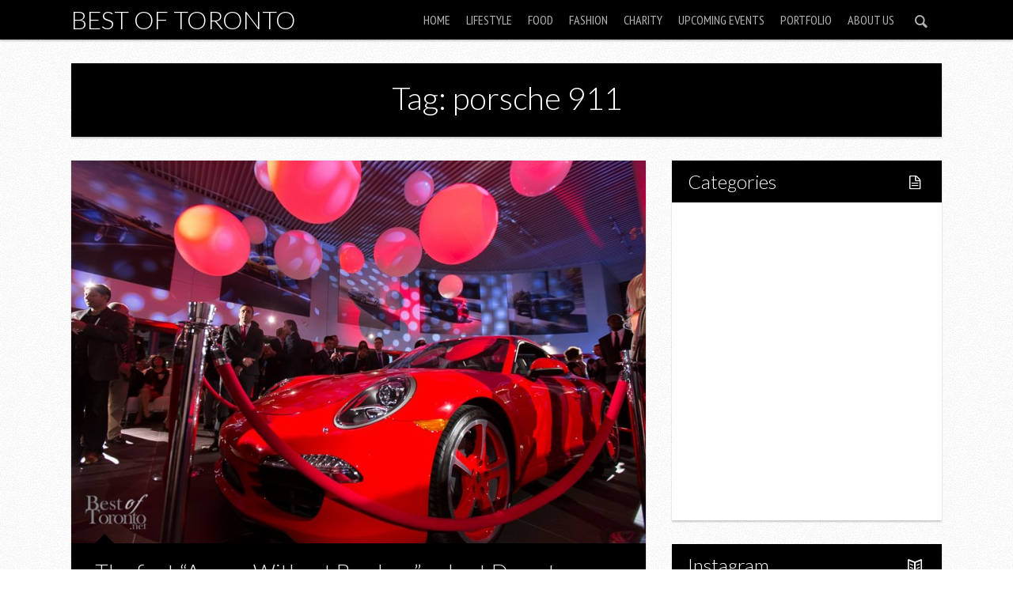

--- FILE ---
content_type: text/html; charset=UTF-8
request_url: https://www.bestoftoronto.net/tag/porsche-911/
body_size: 9943
content:

<!DOCTYPE html>

<!--[if lt IE 7]> <html class="no-js lt-ie9 lt-ie8 lt-ie7" lang="en"> <![endif]-->
<!--[if IE 7]>    <html class="no-js lt-ie9 lt-ie8" lang="en"> <![endif]-->
<!--[if IE 8]>    <html class="no-js lt-ie9" lang="en"> <![endif]-->
<!--[if IE 9]>    <html class="no-js ie9" lang="en"> <![endif]-->
<!--[if gt IE 8]><!--> <html class="no-js" lang="en-US"> <!--<![endif]-->

<!-- BEGIN head -->
<head>
  
  <!-- Meta Tags -->
  <meta http-equiv="Content-Type" content="text/html; charset=UTF-8" />
  <meta name="viewport" content="width=device-width, initial-scale=1.0">
  
  <!-- Title -->
  <title>porsche 911 Archives - Best of TorontoBest of Toronto</title>
	
<!-- Favicons -->
	<link rel="shortcut icon" href="https://www.bestoftoronto.net/wp-content/uploads/2013/11/BestofTorontonet-logo-40x40.jpg" type="image/x-icon" />




<!-- Include Fonts -->
<link href='https://fonts.googleapis.com/css?family=Lato:300,400,700,300italic,400italic,700italic' rel='stylesheet' type='text/css'>
<link href='https://fonts.googleapis.com/css?family=PT+Sans+Narrow' rel='stylesheet' type='text/css'>

<meta name='robots' content='index, follow, max-image-preview:large, max-snippet:-1, max-video-preview:-1' />
	<style>img:is([sizes="auto" i], [sizes^="auto," i]) { contain-intrinsic-size: 3000px 1500px }</style>
	
	<!-- This site is optimized with the Yoast SEO plugin v21.5 - https://yoast.com/wordpress/plugins/seo/ -->
	<link rel="canonical" href="https://www.bestoftoronto.net/tag/porsche-911/" />
	<meta property="og:locale" content="en_US" />
	<meta property="og:type" content="article" />
	<meta property="og:title" content="porsche 911 Archives - Best of Toronto" />
	<meta property="og:url" content="https://www.bestoftoronto.net/tag/porsche-911/" />
	<meta property="og:site_name" content="Best of Toronto" />
	<meta name="twitter:card" content="summary_large_image" />
	<script type="application/ld+json" class="yoast-schema-graph">{"@context":"https://schema.org","@graph":[{"@type":"CollectionPage","@id":"https://www.bestoftoronto.net/tag/porsche-911/","url":"https://www.bestoftoronto.net/tag/porsche-911/","name":"porsche 911 Archives - Best of Toronto","isPartOf":{"@id":"https://www.bestoftoronto.net/#website"},"primaryImageOfPage":{"@id":"https://www.bestoftoronto.net/tag/porsche-911/#primaryimage"},"image":{"@id":"https://www.bestoftoronto.net/tag/porsche-911/#primaryimage"},"thumbnailUrl":"https://www.bestoftoronto.net/wp-content/uploads/2014/05/Doctors-Without-Borders-MSFCanada-BestofToronto-2014-007.jpg","breadcrumb":{"@id":"https://www.bestoftoronto.net/tag/porsche-911/#breadcrumb"},"inLanguage":"en-US"},{"@type":"ImageObject","inLanguage":"en-US","@id":"https://www.bestoftoronto.net/tag/porsche-911/#primaryimage","url":"https://www.bestoftoronto.net/wp-content/uploads/2014/05/Doctors-Without-Borders-MSFCanada-BestofToronto-2014-007.jpg","contentUrl":"https://www.bestoftoronto.net/wp-content/uploads/2014/05/Doctors-Without-Borders-MSFCanada-BestofToronto-2014-007.jpg","width":900,"height":600,"caption":"The 2014 Porsche 911 Carrera S customized exclusively for Amore Without Borders"},{"@type":"BreadcrumbList","@id":"https://www.bestoftoronto.net/tag/porsche-911/#breadcrumb","itemListElement":[{"@type":"ListItem","position":1,"name":"Home","item":"https://www.bestoftoronto.net/"},{"@type":"ListItem","position":2,"name":"porsche 911"}]},{"@type":"WebSite","@id":"https://www.bestoftoronto.net/#website","url":"https://www.bestoftoronto.net/","name":"Best of Toronto","description":"Featuring the Best of Toronto","potentialAction":[{"@type":"SearchAction","target":{"@type":"EntryPoint","urlTemplate":"https://www.bestoftoronto.net/?s={search_term_string}"},"query-input":"required name=search_term_string"}],"inLanguage":"en-US"}]}</script>
	<!-- / Yoast SEO plugin. -->


<link rel="alternate" type="application/rss+xml" title="Best of Toronto &raquo; Feed" href="https://www.bestoftoronto.net/feed/" />
<link rel="alternate" type="application/rss+xml" title="Best of Toronto &raquo; porsche 911 Tag Feed" href="https://www.bestoftoronto.net/tag/porsche-911/feed/" />
<script type="text/javascript">
/* <![CDATA[ */
window._wpemojiSettings = {"baseUrl":"https:\/\/s.w.org\/images\/core\/emoji\/16.0.1\/72x72\/","ext":".png","svgUrl":"https:\/\/s.w.org\/images\/core\/emoji\/16.0.1\/svg\/","svgExt":".svg","source":{"concatemoji":"https:\/\/www.bestoftoronto.net\/wp-includes\/js\/wp-emoji-release.min.js?ver=6.8.3"}};
/*! This file is auto-generated */
!function(s,n){var o,i,e;function c(e){try{var t={supportTests:e,timestamp:(new Date).valueOf()};sessionStorage.setItem(o,JSON.stringify(t))}catch(e){}}function p(e,t,n){e.clearRect(0,0,e.canvas.width,e.canvas.height),e.fillText(t,0,0);var t=new Uint32Array(e.getImageData(0,0,e.canvas.width,e.canvas.height).data),a=(e.clearRect(0,0,e.canvas.width,e.canvas.height),e.fillText(n,0,0),new Uint32Array(e.getImageData(0,0,e.canvas.width,e.canvas.height).data));return t.every(function(e,t){return e===a[t]})}function u(e,t){e.clearRect(0,0,e.canvas.width,e.canvas.height),e.fillText(t,0,0);for(var n=e.getImageData(16,16,1,1),a=0;a<n.data.length;a++)if(0!==n.data[a])return!1;return!0}function f(e,t,n,a){switch(t){case"flag":return n(e,"\ud83c\udff3\ufe0f\u200d\u26a7\ufe0f","\ud83c\udff3\ufe0f\u200b\u26a7\ufe0f")?!1:!n(e,"\ud83c\udde8\ud83c\uddf6","\ud83c\udde8\u200b\ud83c\uddf6")&&!n(e,"\ud83c\udff4\udb40\udc67\udb40\udc62\udb40\udc65\udb40\udc6e\udb40\udc67\udb40\udc7f","\ud83c\udff4\u200b\udb40\udc67\u200b\udb40\udc62\u200b\udb40\udc65\u200b\udb40\udc6e\u200b\udb40\udc67\u200b\udb40\udc7f");case"emoji":return!a(e,"\ud83e\udedf")}return!1}function g(e,t,n,a){var r="undefined"!=typeof WorkerGlobalScope&&self instanceof WorkerGlobalScope?new OffscreenCanvas(300,150):s.createElement("canvas"),o=r.getContext("2d",{willReadFrequently:!0}),i=(o.textBaseline="top",o.font="600 32px Arial",{});return e.forEach(function(e){i[e]=t(o,e,n,a)}),i}function t(e){var t=s.createElement("script");t.src=e,t.defer=!0,s.head.appendChild(t)}"undefined"!=typeof Promise&&(o="wpEmojiSettingsSupports",i=["flag","emoji"],n.supports={everything:!0,everythingExceptFlag:!0},e=new Promise(function(e){s.addEventListener("DOMContentLoaded",e,{once:!0})}),new Promise(function(t){var n=function(){try{var e=JSON.parse(sessionStorage.getItem(o));if("object"==typeof e&&"number"==typeof e.timestamp&&(new Date).valueOf()<e.timestamp+604800&&"object"==typeof e.supportTests)return e.supportTests}catch(e){}return null}();if(!n){if("undefined"!=typeof Worker&&"undefined"!=typeof OffscreenCanvas&&"undefined"!=typeof URL&&URL.createObjectURL&&"undefined"!=typeof Blob)try{var e="postMessage("+g.toString()+"("+[JSON.stringify(i),f.toString(),p.toString(),u.toString()].join(",")+"));",a=new Blob([e],{type:"text/javascript"}),r=new Worker(URL.createObjectURL(a),{name:"wpTestEmojiSupports"});return void(r.onmessage=function(e){c(n=e.data),r.terminate(),t(n)})}catch(e){}c(n=g(i,f,p,u))}t(n)}).then(function(e){for(var t in e)n.supports[t]=e[t],n.supports.everything=n.supports.everything&&n.supports[t],"flag"!==t&&(n.supports.everythingExceptFlag=n.supports.everythingExceptFlag&&n.supports[t]);n.supports.everythingExceptFlag=n.supports.everythingExceptFlag&&!n.supports.flag,n.DOMReady=!1,n.readyCallback=function(){n.DOMReady=!0}}).then(function(){return e}).then(function(){var e;n.supports.everything||(n.readyCallback(),(e=n.source||{}).concatemoji?t(e.concatemoji):e.wpemoji&&e.twemoji&&(t(e.twemoji),t(e.wpemoji)))}))}((window,document),window._wpemojiSettings);
/* ]]> */
</script>
<style id='wp-emoji-styles-inline-css' type='text/css'>

	img.wp-smiley, img.emoji {
		display: inline !important;
		border: none !important;
		box-shadow: none !important;
		height: 1em !important;
		width: 1em !important;
		margin: 0 0.07em !important;
		vertical-align: -0.1em !important;
		background: none !important;
		padding: 0 !important;
	}
</style>
<link rel='stylesheet' id='wp-block-library-css' href='https://www.bestoftoronto.net/wp-includes/css/dist/block-library/style.min.css?ver=6.8.3' type='text/css' media='all' />
<style id='classic-theme-styles-inline-css' type='text/css'>
/*! This file is auto-generated */
.wp-block-button__link{color:#fff;background-color:#32373c;border-radius:9999px;box-shadow:none;text-decoration:none;padding:calc(.667em + 2px) calc(1.333em + 2px);font-size:1.125em}.wp-block-file__button{background:#32373c;color:#fff;text-decoration:none}
</style>
<style id='global-styles-inline-css' type='text/css'>
:root{--wp--preset--aspect-ratio--square: 1;--wp--preset--aspect-ratio--4-3: 4/3;--wp--preset--aspect-ratio--3-4: 3/4;--wp--preset--aspect-ratio--3-2: 3/2;--wp--preset--aspect-ratio--2-3: 2/3;--wp--preset--aspect-ratio--16-9: 16/9;--wp--preset--aspect-ratio--9-16: 9/16;--wp--preset--color--black: #000000;--wp--preset--color--cyan-bluish-gray: #abb8c3;--wp--preset--color--white: #ffffff;--wp--preset--color--pale-pink: #f78da7;--wp--preset--color--vivid-red: #cf2e2e;--wp--preset--color--luminous-vivid-orange: #ff6900;--wp--preset--color--luminous-vivid-amber: #fcb900;--wp--preset--color--light-green-cyan: #7bdcb5;--wp--preset--color--vivid-green-cyan: #00d084;--wp--preset--color--pale-cyan-blue: #8ed1fc;--wp--preset--color--vivid-cyan-blue: #0693e3;--wp--preset--color--vivid-purple: #9b51e0;--wp--preset--gradient--vivid-cyan-blue-to-vivid-purple: linear-gradient(135deg,rgba(6,147,227,1) 0%,rgb(155,81,224) 100%);--wp--preset--gradient--light-green-cyan-to-vivid-green-cyan: linear-gradient(135deg,rgb(122,220,180) 0%,rgb(0,208,130) 100%);--wp--preset--gradient--luminous-vivid-amber-to-luminous-vivid-orange: linear-gradient(135deg,rgba(252,185,0,1) 0%,rgba(255,105,0,1) 100%);--wp--preset--gradient--luminous-vivid-orange-to-vivid-red: linear-gradient(135deg,rgba(255,105,0,1) 0%,rgb(207,46,46) 100%);--wp--preset--gradient--very-light-gray-to-cyan-bluish-gray: linear-gradient(135deg,rgb(238,238,238) 0%,rgb(169,184,195) 100%);--wp--preset--gradient--cool-to-warm-spectrum: linear-gradient(135deg,rgb(74,234,220) 0%,rgb(151,120,209) 20%,rgb(207,42,186) 40%,rgb(238,44,130) 60%,rgb(251,105,98) 80%,rgb(254,248,76) 100%);--wp--preset--gradient--blush-light-purple: linear-gradient(135deg,rgb(255,206,236) 0%,rgb(152,150,240) 100%);--wp--preset--gradient--blush-bordeaux: linear-gradient(135deg,rgb(254,205,165) 0%,rgb(254,45,45) 50%,rgb(107,0,62) 100%);--wp--preset--gradient--luminous-dusk: linear-gradient(135deg,rgb(255,203,112) 0%,rgb(199,81,192) 50%,rgb(65,88,208) 100%);--wp--preset--gradient--pale-ocean: linear-gradient(135deg,rgb(255,245,203) 0%,rgb(182,227,212) 50%,rgb(51,167,181) 100%);--wp--preset--gradient--electric-grass: linear-gradient(135deg,rgb(202,248,128) 0%,rgb(113,206,126) 100%);--wp--preset--gradient--midnight: linear-gradient(135deg,rgb(2,3,129) 0%,rgb(40,116,252) 100%);--wp--preset--font-size--small: 13px;--wp--preset--font-size--medium: 20px;--wp--preset--font-size--large: 36px;--wp--preset--font-size--x-large: 42px;--wp--preset--spacing--20: 0.44rem;--wp--preset--spacing--30: 0.67rem;--wp--preset--spacing--40: 1rem;--wp--preset--spacing--50: 1.5rem;--wp--preset--spacing--60: 2.25rem;--wp--preset--spacing--70: 3.38rem;--wp--preset--spacing--80: 5.06rem;--wp--preset--shadow--natural: 6px 6px 9px rgba(0, 0, 0, 0.2);--wp--preset--shadow--deep: 12px 12px 50px rgba(0, 0, 0, 0.4);--wp--preset--shadow--sharp: 6px 6px 0px rgba(0, 0, 0, 0.2);--wp--preset--shadow--outlined: 6px 6px 0px -3px rgba(255, 255, 255, 1), 6px 6px rgba(0, 0, 0, 1);--wp--preset--shadow--crisp: 6px 6px 0px rgba(0, 0, 0, 1);}:where(.is-layout-flex){gap: 0.5em;}:where(.is-layout-grid){gap: 0.5em;}body .is-layout-flex{display: flex;}.is-layout-flex{flex-wrap: wrap;align-items: center;}.is-layout-flex > :is(*, div){margin: 0;}body .is-layout-grid{display: grid;}.is-layout-grid > :is(*, div){margin: 0;}:where(.wp-block-columns.is-layout-flex){gap: 2em;}:where(.wp-block-columns.is-layout-grid){gap: 2em;}:where(.wp-block-post-template.is-layout-flex){gap: 1.25em;}:where(.wp-block-post-template.is-layout-grid){gap: 1.25em;}.has-black-color{color: var(--wp--preset--color--black) !important;}.has-cyan-bluish-gray-color{color: var(--wp--preset--color--cyan-bluish-gray) !important;}.has-white-color{color: var(--wp--preset--color--white) !important;}.has-pale-pink-color{color: var(--wp--preset--color--pale-pink) !important;}.has-vivid-red-color{color: var(--wp--preset--color--vivid-red) !important;}.has-luminous-vivid-orange-color{color: var(--wp--preset--color--luminous-vivid-orange) !important;}.has-luminous-vivid-amber-color{color: var(--wp--preset--color--luminous-vivid-amber) !important;}.has-light-green-cyan-color{color: var(--wp--preset--color--light-green-cyan) !important;}.has-vivid-green-cyan-color{color: var(--wp--preset--color--vivid-green-cyan) !important;}.has-pale-cyan-blue-color{color: var(--wp--preset--color--pale-cyan-blue) !important;}.has-vivid-cyan-blue-color{color: var(--wp--preset--color--vivid-cyan-blue) !important;}.has-vivid-purple-color{color: var(--wp--preset--color--vivid-purple) !important;}.has-black-background-color{background-color: var(--wp--preset--color--black) !important;}.has-cyan-bluish-gray-background-color{background-color: var(--wp--preset--color--cyan-bluish-gray) !important;}.has-white-background-color{background-color: var(--wp--preset--color--white) !important;}.has-pale-pink-background-color{background-color: var(--wp--preset--color--pale-pink) !important;}.has-vivid-red-background-color{background-color: var(--wp--preset--color--vivid-red) !important;}.has-luminous-vivid-orange-background-color{background-color: var(--wp--preset--color--luminous-vivid-orange) !important;}.has-luminous-vivid-amber-background-color{background-color: var(--wp--preset--color--luminous-vivid-amber) !important;}.has-light-green-cyan-background-color{background-color: var(--wp--preset--color--light-green-cyan) !important;}.has-vivid-green-cyan-background-color{background-color: var(--wp--preset--color--vivid-green-cyan) !important;}.has-pale-cyan-blue-background-color{background-color: var(--wp--preset--color--pale-cyan-blue) !important;}.has-vivid-cyan-blue-background-color{background-color: var(--wp--preset--color--vivid-cyan-blue) !important;}.has-vivid-purple-background-color{background-color: var(--wp--preset--color--vivid-purple) !important;}.has-black-border-color{border-color: var(--wp--preset--color--black) !important;}.has-cyan-bluish-gray-border-color{border-color: var(--wp--preset--color--cyan-bluish-gray) !important;}.has-white-border-color{border-color: var(--wp--preset--color--white) !important;}.has-pale-pink-border-color{border-color: var(--wp--preset--color--pale-pink) !important;}.has-vivid-red-border-color{border-color: var(--wp--preset--color--vivid-red) !important;}.has-luminous-vivid-orange-border-color{border-color: var(--wp--preset--color--luminous-vivid-orange) !important;}.has-luminous-vivid-amber-border-color{border-color: var(--wp--preset--color--luminous-vivid-amber) !important;}.has-light-green-cyan-border-color{border-color: var(--wp--preset--color--light-green-cyan) !important;}.has-vivid-green-cyan-border-color{border-color: var(--wp--preset--color--vivid-green-cyan) !important;}.has-pale-cyan-blue-border-color{border-color: var(--wp--preset--color--pale-cyan-blue) !important;}.has-vivid-cyan-blue-border-color{border-color: var(--wp--preset--color--vivid-cyan-blue) !important;}.has-vivid-purple-border-color{border-color: var(--wp--preset--color--vivid-purple) !important;}.has-vivid-cyan-blue-to-vivid-purple-gradient-background{background: var(--wp--preset--gradient--vivid-cyan-blue-to-vivid-purple) !important;}.has-light-green-cyan-to-vivid-green-cyan-gradient-background{background: var(--wp--preset--gradient--light-green-cyan-to-vivid-green-cyan) !important;}.has-luminous-vivid-amber-to-luminous-vivid-orange-gradient-background{background: var(--wp--preset--gradient--luminous-vivid-amber-to-luminous-vivid-orange) !important;}.has-luminous-vivid-orange-to-vivid-red-gradient-background{background: var(--wp--preset--gradient--luminous-vivid-orange-to-vivid-red) !important;}.has-very-light-gray-to-cyan-bluish-gray-gradient-background{background: var(--wp--preset--gradient--very-light-gray-to-cyan-bluish-gray) !important;}.has-cool-to-warm-spectrum-gradient-background{background: var(--wp--preset--gradient--cool-to-warm-spectrum) !important;}.has-blush-light-purple-gradient-background{background: var(--wp--preset--gradient--blush-light-purple) !important;}.has-blush-bordeaux-gradient-background{background: var(--wp--preset--gradient--blush-bordeaux) !important;}.has-luminous-dusk-gradient-background{background: var(--wp--preset--gradient--luminous-dusk) !important;}.has-pale-ocean-gradient-background{background: var(--wp--preset--gradient--pale-ocean) !important;}.has-electric-grass-gradient-background{background: var(--wp--preset--gradient--electric-grass) !important;}.has-midnight-gradient-background{background: var(--wp--preset--gradient--midnight) !important;}.has-small-font-size{font-size: var(--wp--preset--font-size--small) !important;}.has-medium-font-size{font-size: var(--wp--preset--font-size--medium) !important;}.has-large-font-size{font-size: var(--wp--preset--font-size--large) !important;}.has-x-large-font-size{font-size: var(--wp--preset--font-size--x-large) !important;}
:where(.wp-block-post-template.is-layout-flex){gap: 1.25em;}:where(.wp-block-post-template.is-layout-grid){gap: 1.25em;}
:where(.wp-block-columns.is-layout-flex){gap: 2em;}:where(.wp-block-columns.is-layout-grid){gap: 2em;}
:root :where(.wp-block-pullquote){font-size: 1.5em;line-height: 1.6;}
</style>
<link rel='stylesheet' id='justifiedGallery-css' href='https://www.bestoftoronto.net/wp-content/plugins/flickr-justified-gallery/css/justifiedGallery.min.css?ver=v3.6' type='text/css' media='all' />
<link rel='stylesheet' id='flickrJustifiedGalleryWPPlugin-css' href='https://www.bestoftoronto.net/wp-content/plugins/flickr-justified-gallery/css/flickrJustifiedGalleryWPPlugin.css?ver=v3.6' type='text/css' media='all' />
<link rel='stylesheet' id='colorbox-css' href='https://www.bestoftoronto.net/wp-content/plugins/flickr-justified-gallery/lightboxes/colorbox/colorbox.css?ver=6.8.3' type='text/css' media='all' />
<link rel='stylesheet' id='responsive-lightbox-prettyphoto-css' href='https://www.bestoftoronto.net/wp-content/plugins/responsive-lightbox/assets/prettyphoto/prettyPhoto.min.css?ver=3.1.6' type='text/css' media='all' />
<link rel='stylesheet' id='style-css' href='https://www.bestoftoronto.net/wp-content/themes/safarica/style.css?ver=1.3.0' type='text/css' media='screen' />
<link rel='stylesheet' id='sfr_reset-css' href='https://www.bestoftoronto.net/wp-content/themes/safarica/css/reset.css?ver=1.3.0' type='text/css' media='screen' />
<link rel='stylesheet' id='sfr_grid-css' href='https://www.bestoftoronto.net/wp-content/themes/safarica/css/grid.css?ver=1.3.0' type='text/css' media='screen' />
<link rel='stylesheet' id='sfr_main-css' href='https://www.bestoftoronto.net/wp-content/themes/safarica/css/main.css?ver=1.3.0' type='text/css' media='screen' />
<link rel='stylesheet' id='sfr_style-css' href='https://www.bestoftoronto.net/wp-content/themes/safarica/css/style.css?ver=1.3.0' type='text/css' media='screen' />
<link rel='stylesheet' id='sfr_fonts-css' href='https://www.bestoftoronto.net/wp-content/themes/safarica/css/fontello.css?ver=1.3.0' type='text/css' media='screen' />
<link rel='stylesheet' id='sfr_media_queries-css' href='https://www.bestoftoronto.net/wp-content/themes/safarica/css/sfr_media_queries.css?ver=1.3.0' type='text/css' media='screen' />
<link rel='stylesheet' id='sfr_dynamic_css-css' href='https://www.bestoftoronto.net/wp-admin/admin-ajax.php?action=sfr_dynamic_css&#038;ver=1.3.0' type='text/css' media='screen' />
<link rel='stylesheet' id='simcal-qtip-css' href='https://www.bestoftoronto.net/wp-content/plugins/google-calendar-events/assets/generated/vendor/jquery.qtip.min.css?ver=3.5.9' type='text/css' media='all' />
<link rel='stylesheet' id='simcal-default-calendar-grid-css' href='https://www.bestoftoronto.net/wp-content/plugins/google-calendar-events/assets/generated/default-calendar-grid.min.css?ver=3.5.9' type='text/css' media='all' />
<link rel='stylesheet' id='simcal-default-calendar-list-css' href='https://www.bestoftoronto.net/wp-content/plugins/google-calendar-events/assets/generated/default-calendar-list.min.css?ver=3.5.9' type='text/css' media='all' />
<link rel='stylesheet' id='photonic-slider-css' href='https://www.bestoftoronto.net/wp-content/plugins/photonic/include/ext/splide/splide.min.css?ver=20251123-204605' type='text/css' media='all' />
<link rel='stylesheet' id='photonic-lightbox-css' href='https://www.bestoftoronto.net/wp-content/plugins/photonic/include/ext/baguettebox/baguettebox.min.css?ver=20251123-204605' type='text/css' media='all' />
<link rel='stylesheet' id='photonic-css' href='https://www.bestoftoronto.net/wp-content/plugins/photonic/include/css/front-end/core/photonic.min.css?ver=20251123-204605' type='text/css' media='all' />
<style id='photonic-inline-css' type='text/css'>
/* Retrieved from saved CSS */
.photonic-panel { background:  rgb(17,17,17)  !important;

	border-top: none;
	border-right: none;
	border-bottom: none;
	border-left: none;
 }
.photonic-random-layout .photonic-thumb { padding: 2px}
.photonic-masonry-layout .photonic-thumb, .photonic-masonry-horizontal-layout .photonic-thumb { padding: 2px}
.photonic-mosaic-layout .photonic-thumb { padding: 2px}

</style>
<script type="text/javascript" src="https://www.bestoftoronto.net/wp-includes/js/jquery/jquery.min.js?ver=3.7.1" id="jquery-core-js"></script>
<script type="text/javascript" src="https://www.bestoftoronto.net/wp-includes/js/jquery/jquery-migrate.min.js?ver=3.4.1" id="jquery-migrate-js"></script>
<script type="text/javascript" src="https://www.bestoftoronto.net/wp-content/plugins/responsive-lightbox/assets/prettyphoto/jquery.prettyPhoto.min.js?ver=3.1.6" id="responsive-lightbox-prettyphoto-js"></script>
<script type="text/javascript" src="https://www.bestoftoronto.net/wp-includes/js/underscore.min.js?ver=1.13.7" id="underscore-js"></script>
<script type="text/javascript" src="https://www.bestoftoronto.net/wp-content/plugins/responsive-lightbox/assets/infinitescroll/infinite-scroll.pkgd.min.js?ver=4.0.1" id="responsive-lightbox-infinite-scroll-js"></script>
<script type="text/javascript" id="responsive-lightbox-js-before">
/* <![CDATA[ */
var rlArgs = {"script":"prettyphoto","selector":"lightbox","customEvents":"","activeGalleries":false,"animationSpeed":"normal","slideshow":false,"slideshowDelay":5000,"slideshowAutoplay":false,"opacity":"0.75","showTitle":true,"allowResize":true,"allowExpand":true,"width":1080,"height":720,"separator":"\/","theme":"pp_default","horizontalPadding":20,"hideFlash":false,"wmode":"opaque","videoAutoplay":false,"modal":false,"deeplinking":false,"overlayGallery":true,"keyboardShortcuts":true,"social":false,"woocommerce_gallery":false,"ajaxurl":"https:\/\/www.bestoftoronto.net\/wp-admin\/admin-ajax.php","nonce":"60b7cd3e23","preview":false,"postId":24460,"scriptExtension":false};
/* ]]> */
</script>
<script type="text/javascript" src="https://www.bestoftoronto.net/wp-content/plugins/responsive-lightbox/js/front.js?ver=2.5.4" id="responsive-lightbox-js"></script>
<script type="text/javascript" src="https://www.bestoftoronto.net/wp-content/themes/safarica/js/imagesloaded.pkgd.min.js?ver=1.3.0" id="sfr_images_loaded-js"></script>
<script type="text/javascript" src="https://www.bestoftoronto.net/wp-content/themes/safarica/js/jquery.flexslider-min.js?ver=1.3.0" id="sfr_slider-js"></script>
<script type="text/javascript" src="https://www.bestoftoronto.net/wp-content/themes/safarica/js/masonry.pkgd.min.js?ver=1.3.0" id="sfr_masonry-js"></script>
<script type="text/javascript" src="https://www.bestoftoronto.net/wp-content/themes/safarica/js/selectnav.min.js?ver=1.3.0" id="sfr_selectnav-js"></script>
<script type="text/javascript" src="https://www.bestoftoronto.net/wp-content/themes/safarica/js/jquery.fitvids.js?ver=1.3.0" id="sfr_fitvid-js"></script>
<script type="text/javascript" src="https://www.bestoftoronto.net/wp-content/themes/safarica/js/jquery.carouFredSel-6.2.0-packed.js?ver=1.3.0" id="sfr_caru_slider-js"></script>
<link rel="https://api.w.org/" href="https://www.bestoftoronto.net/wp-json/" /><link rel="alternate" title="JSON" type="application/json" href="https://www.bestoftoronto.net/wp-json/wp/v2/tags/2204" /><link rel="EditURI" type="application/rsd+xml" title="RSD" href="https://www.bestoftoronto.net/xmlrpc.php?rsd" />
<meta name="generator" content="WordPress 6.8.3" />
		<script>
			document.documentElement.className = document.documentElement.className.replace( 'no-js', 'js' );
		</script>
				<style>
			.no-js img.lazyload { display: none; }
			figure.wp-block-image img.lazyloading { min-width: 150px; }
							.lazyload, .lazyloading { opacity: 0; }
				.lazyloaded {
					opacity: 1;
					transition: opacity 400ms;
					transition-delay: 0ms;
				}
					</style>
		<link rel="icon" href="https://www.bestoftoronto.net/wp-content/uploads/2025/05/cropped-300437171_520713636723963_5123127342843098010_n-32x32.png" sizes="32x32" />
<link rel="icon" href="https://www.bestoftoronto.net/wp-content/uploads/2025/05/cropped-300437171_520713636723963_5123127342843098010_n-192x192.png" sizes="192x192" />
<link rel="apple-touch-icon" href="https://www.bestoftoronto.net/wp-content/uploads/2025/05/cropped-300437171_520713636723963_5123127342843098010_n-180x180.png" />
<meta name="msapplication-TileImage" content="https://www.bestoftoronto.net/wp-content/uploads/2025/05/cropped-300437171_520713636723963_5123127342843098010_n-270x270.png" />
		<style type="text/css" id="wp-custom-css">
			.fj-gallery img {
  height: auto !important;
  width: auto !important;
  object-fit: contain !important;
}

/* Target Flickr Justified Gallery images */
.fj-gallery .fj-gallery-item img {
  height: auto !important;
  width: auto !important;
  object-fit: contain !important;
  max-width: 100% !important;
  display: inline-block !important;
}

/* Ensure gallery items don't force square aspect */
.fj-gallery .fj-gallery-item {
  width: auto !important;
  height: auto !important;
}
		</style>
		</head>
<!-- END head -->


<body class="archive tag tag-porsche-911 tag-2204 wp-theme-safarica sfr_fixed">


<!-- BEGIN HEADER -->

<div id="header" class="header-content header-wide header-thin">
		
		<div id="navigation" class="navigation-container">
			
		<div class="site-title-home">
									
						
				<span class="site-title">
					<a href="https://www.bestoftoronto.net/" title="Best of Toronto" rel="home">Best of Toronto</a>
				</span>
				
						
		</div>
		
					<div class="sfr-search-button">
                <a href="#" class="sfr-search-action"><i class="icon-search"></i><i class="icon-cancel sfr_hidden"></i></a>
      </div>
        	<div id="sfr-menu" class="nav-menu-content">    	
	
		<ul id="sfr_main_nav" class="nav-menu sfr-top-menu"><li id="menu-item-49" class="menu-item menu-item-type-custom menu-item-object-custom menu-item-home menu-item-49"><a href="http://www.bestoftoronto.net">Home</a></li>
<li id="menu-item-36089" class="menu-item menu-item-type-taxonomy menu-item-object-category menu-item-has-children menu-item-36089"><a href="https://www.bestoftoronto.net/category/lifestyle/">Lifestyle</a>
<ul class="sub-menu">
	<li id="menu-item-36091" class="menu-item menu-item-type-taxonomy menu-item-object-category menu-item-36091"><a href="https://www.bestoftoronto.net/category/lifestyle/fitness/">Fitness</a></li>
</ul>
</li>
<li id="menu-item-162" class="menu-item menu-item-type-custom menu-item-object-custom menu-item-has-children menu-item-162"><a href="http://www.bestoftoronto.net/category/food/">Food</a>
<ul class="sub-menu">
	<li id="menu-item-36090" class="menu-item menu-item-type-taxonomy menu-item-object-category menu-item-36090"><a href="https://www.bestoftoronto.net/category/restaurant-2/">Restaurants</a></li>
	<li id="menu-item-36123" class="menu-item menu-item-type-taxonomy menu-item-object-category menu-item-36123"><a href="https://www.bestoftoronto.net/category/drink/">Drink</a></li>
</ul>
</li>
<li id="menu-item-50" class="menu-item menu-item-type-custom menu-item-object-custom menu-item-50"><a href="http://www.bestoftoronto.net/category/fashion/">Fashion</a></li>
<li id="menu-item-120" class="menu-item menu-item-type-custom menu-item-object-custom menu-item-120"><a href="http://www.bestoftoronto.net/category/charity/">Charity</a></li>
<li id="menu-item-17116" class="menu-item menu-item-type-post_type menu-item-object-page menu-item-17116"><a href="https://www.bestoftoronto.net/upcoming-events-in-toronto/">Upcoming Events</a></li>
<li id="menu-item-30897" class="menu-item menu-item-type-taxonomy menu-item-object-category menu-item-30897"><a href="https://www.bestoftoronto.net/category/portfolio/">Portfolio</a></li>
<li id="menu-item-2532" class="menu-item menu-item-type-post_type menu-item-object-page menu-item-2532"><a href="https://www.bestoftoronto.net/about/">About Us</a></li>
</ul>
		</div>
					<div class="sfr-search-wrapper">
				
				<form class="search_header" action="https://www.bestoftoronto.net/" method="get">
	<input name="s" size="20" type="text" value="Type & hit enter to search..." onfocus="(this.value == 'Type & hit enter to search...') && (this.value = '')" onblur="(this.value == '') && (this.value = 'Type & hit enter to search...')" placeholder="Type & hit enter to search..." />
</form>				
			</div>
							
		</div><!-- #navigation -->
					
</div>
<!-- END HEADER -->
<div class="clear"></div>

<div class="container clear">
<div class="clear"></div>
	<div class="template-title"><h1>Tag: porsche 911</h1></div>

<div class="clear"></div></div>

<div class="clear"></div>

<div id="main_container" class="container clear">	
	
<!-- BEGIN MAIN -->
<div id="main" class="section row">  
<div class="section row">
	
		
	
  	
<!-- BEGIN CONTENT -->	
<div id="content" class="col eight col-full tablet-1col-sid-content mobile-twelve mobile-no-margin">


	
<div id="post-24460" class="post-24460 post type-post status-publish format-standard has-post-thumbnail hentry category-charity category-gala category-luxury category-party tag-anne-mroczkowski tag-bruce-lampard tag-david-rocco tag-downtown-porsche tag-mike-chalut tag-porsche-911 tag-sylvia-mantella tag-ziya-tong">

	<div class="entry-main">
 
	<div class="entry-header  ">
	
		
		
		
 
 				 <div class="entry-image">		
												
						
						<a href="https://www.bestoftoronto.net/2014/05/the-first-amore-without-borders-gala-at-downtown-porsche/" title="The first &#8220;Amore Without Borders&#8221; gala at Downtown Porsche">
															<span class="featured_overlay"><span class="icon-doc-text"></span></span>
														<img width="726" height="484"   alt="The 2014 Porsche 911 Carrera S customized exclusively for Amore Without Borders" decoding="async" fetchpriority="high" data-srcset="https://www.bestoftoronto.net/wp-content/uploads/2014/05/Doctors-Without-Borders-MSFCanada-BestofToronto-2014-007-726x484.jpg 726w, https://www.bestoftoronto.net/wp-content/uploads/2014/05/Doctors-Without-Borders-MSFCanada-BestofToronto-2014-007-300x200.jpg 300w, https://www.bestoftoronto.net/wp-content/uploads/2014/05/Doctors-Without-Borders-MSFCanada-BestofToronto-2014-007-534x356.jpg 534w, https://www.bestoftoronto.net/wp-content/uploads/2014/05/Doctors-Without-Borders-MSFCanada-BestofToronto-2014-007-344x229.jpg 344w, https://www.bestoftoronto.net/wp-content/uploads/2014/05/Doctors-Without-Borders-MSFCanada-BestofToronto-2014-007.jpg 900w"  data-src="https://www.bestoftoronto.net/wp-content/uploads/2014/05/Doctors-Without-Borders-MSFCanada-BestofToronto-2014-007-726x484.jpg" data-sizes="(max-width: 726px) 100vw, 726px" class="attachment-eight-thumb size-eight-thumb wp-post-image lazyload" src="[data-uri]" /><noscript><img width="726" height="484" src="https://www.bestoftoronto.net/wp-content/uploads/2014/05/Doctors-Without-Borders-MSFCanada-BestofToronto-2014-007-726x484.jpg" class="attachment-eight-thumb size-eight-thumb wp-post-image" alt="The 2014 Porsche 911 Carrera S customized exclusively for Amore Without Borders" decoding="async" fetchpriority="high" srcset="https://www.bestoftoronto.net/wp-content/uploads/2014/05/Doctors-Without-Borders-MSFCanada-BestofToronto-2014-007-726x484.jpg 726w, https://www.bestoftoronto.net/wp-content/uploads/2014/05/Doctors-Without-Borders-MSFCanada-BestofToronto-2014-007-300x200.jpg 300w, https://www.bestoftoronto.net/wp-content/uploads/2014/05/Doctors-Without-Borders-MSFCanada-BestofToronto-2014-007-534x356.jpg 534w, https://www.bestoftoronto.net/wp-content/uploads/2014/05/Doctors-Without-Borders-MSFCanada-BestofToronto-2014-007-344x229.jpg 344w, https://www.bestoftoronto.net/wp-content/uploads/2014/05/Doctors-Without-Borders-MSFCanada-BestofToronto-2014-007.jpg 900w" sizes="(max-width: 726px) 100vw, 726px" /></noscript>						</a>
						
			</div>
				
 	
			
	<div class="clear"></div>
		
			
		<div class="entry-meta arr-up">							
			<h2 class="entry-title"><a href="https://www.bestoftoronto.net/2014/05/the-first-amore-without-borders-gala-at-downtown-porsche/" title="The first &#8220;Amore Without Borders&#8221; gala at Downtown Porsche">The first &#8220;Amore Without Borders&#8221; gala at Downtown Porsche</a></h2>				
		</div>
	
				
	</div>
		
	<div class="clear"></div>
	
	
		<div class="entry-meta-data">	
				
			<div class="inside-box">
			<ul>
						<li><span class="icon-clock"></span>
				May 23, 2014			</li>
				
				
						<li><span class="icon-user"></span>
				<a href="https://www.bestoftoronto.net/author/admin/" title="Posts by Nick Lee" rel="author">Nick Lee</a>			</li>
						
						<li><span class="icon-folder-open"></span>
				<a href="https://www.bestoftoronto.net/category/charity/" rel="category tag">charity</a>, <a href="https://www.bestoftoronto.net/category/gala/" rel="category tag">gala</a>, <a href="https://www.bestoftoronto.net/category/luxury/" rel="category tag">luxury</a>, <a href="https://www.bestoftoronto.net/category/party/" rel="category tag">party</a>			</li>
						
							<li><span class="icon-comment"></span>
					<span>Comments Off<span class="screen-reader-text"> on The first &#8220;Amore Without Borders&#8221; gala at Downtown Porsche</span></span>				</li>			
						</ul>
				
			</div>
							
		</div>	
	<div class="clear"></div>
	
			
		
			<div class="entry-content">
			
			<p>The swanky inaugural soiree benefitting <strong>Médecins Sans Frontières (MSF)</strong> / <strong>Doctors Without Borders Canada took place at Downtown Porsche on the evening of March 14, 2014.</strong></p>
<p>The evening was emceed by Anne Mroczkowski and Mike Chalut. The menu of hors d&#8217;oeuvres was designed by chef <strong>David Rocco</strong> in conjunction with Pusateri&#8217;s Fine Foods corporate chef, Tony Cammalleri.</p>
			
		</div><!-- .entry-content -->
		
		
		
		<div class="entry-footer">
			
							<ul class="tags"><li class="icon-tag"></li><li><a href="https://www.bestoftoronto.net/tag/anne-mroczkowski/" rel="tag">anne mroczkowski</a></li><li><a href="https://www.bestoftoronto.net/tag/bruce-lampard/" rel="tag">bruce lampard</a></li><li><a href="https://www.bestoftoronto.net/tag/david-rocco/" rel="tag">david rocco</a></li><li><a href="https://www.bestoftoronto.net/tag/downtown-porsche/" rel="tag">downtown porsche</a></li><li><a href="https://www.bestoftoronto.net/tag/mike-chalut/" rel="tag">mike chalut</a></li><li><a href="https://www.bestoftoronto.net/tag/porsche-911/" rel="tag">porsche 911</a></li><li><a href="https://www.bestoftoronto.net/tag/sylvia-mantella/" rel="tag">sylvia mantella</a></li><li><a href="https://www.bestoftoronto.net/tag/ziya-tong/" rel="tag">ziya tong</a></li></ul>				
			
							<a href="https://www.bestoftoronto.net/2014/05/the-first-amore-without-borders-gala-at-downtown-porsche/" title="The first &#8220;Amore Without Borders&#8221; gala at Downtown Porsche" class="read-more sfr-icon-effect"><span class="sfr-icon icon-angle-right"></span></a>
							
			
		</div>
	
		
		
	</div>
	
<div class="clear"></div>		
		
</div>


		


</div>
<!-- END CONTENT -->  
  	<div id="sidebar" class="col four tablet-sidebar mobile-no-margin mobile-twelve">
<div id="nav_menu-2" class="widget widget_nav_menu"><h4 class="widget-title">Categories</h4><div class="menu-default-container"><ul id="menu-default" class="menu"><li class="menu-item menu-item-type-custom menu-item-object-custom menu-item-home menu-item-49"><a href="http://www.bestoftoronto.net">Home</a></li>
<li class="menu-item menu-item-type-taxonomy menu-item-object-category menu-item-has-children menu-item-36089"><a href="https://www.bestoftoronto.net/category/lifestyle/">Lifestyle</a>
<ul class="sub-menu">
	<li class="menu-item menu-item-type-taxonomy menu-item-object-category menu-item-36091"><a href="https://www.bestoftoronto.net/category/lifestyle/fitness/">Fitness</a></li>
</ul>
</li>
<li class="menu-item menu-item-type-custom menu-item-object-custom menu-item-has-children menu-item-162"><a href="http://www.bestoftoronto.net/category/food/">Food</a>
<ul class="sub-menu">
	<li class="menu-item menu-item-type-taxonomy menu-item-object-category menu-item-36090"><a href="https://www.bestoftoronto.net/category/restaurant-2/">Restaurants</a></li>
	<li class="menu-item menu-item-type-taxonomy menu-item-object-category menu-item-36123"><a href="https://www.bestoftoronto.net/category/drink/">Drink</a></li>
</ul>
</li>
<li class="menu-item menu-item-type-custom menu-item-object-custom menu-item-50"><a href="http://www.bestoftoronto.net/category/fashion/">Fashion</a></li>
<li class="menu-item menu-item-type-custom menu-item-object-custom menu-item-120"><a href="http://www.bestoftoronto.net/category/charity/">Charity</a></li>
<li class="menu-item menu-item-type-post_type menu-item-object-page menu-item-17116"><a href="https://www.bestoftoronto.net/upcoming-events-in-toronto/">Upcoming Events</a></li>
<li class="menu-item menu-item-type-taxonomy menu-item-object-category menu-item-30897"><a href="https://www.bestoftoronto.net/category/portfolio/">Portfolio</a></li>
<li class="menu-item menu-item-type-post_type menu-item-object-page menu-item-2532"><a href="https://www.bestoftoronto.net/about/">About Us</a></li>
</ul></div></div><div id="text-15" class="widget widget_text"><h4 class="widget-title">Instagram</h4>			<div class="textwidget">[instagram-feed]</div>
		</div></div>  
</div>
  
</div>
<!-- END MAIN -->

</div>
<!-- END MAIN CONTAINER -->

<!-- BEGIN FOOTER -->
<div id="footer" class="clear footer-wide">
	

	<div class="footer-area">

		
		<div id="recent-posts-3" class="widget widget_recent_entries col one-third mobile-twelve mobile-no-margin">
		<h4 class="widget-title">Recent Posts</h4>
		<ul>
											<li>
					<a href="https://www.bestoftoronto.net/2026/01/suzy-shier-a-canadian-fashion-staple-bringing-everyday-style-to-modern-women-now-with-30-off-online/">Suzy Shier: A Canadian Fashion Staple Bringing Everyday Style to Modern Women — Now With 30% Off Online</a>
											<span class="post-date">January 1, 2026</span>
									</li>
											<li>
					<a href="https://www.bestoftoronto.net/2025/12/how-to-sell-your-car-safely-in-winter/">How to Sell Your Car Safely in Winter</a>
											<span class="post-date">December 22, 2025</span>
									</li>
											<li>
					<a href="https://www.bestoftoronto.net/2025/11/photos-the-fortune-ball-2025-a-night-of-giving-and-celebration/">[Photos] The Fortune Ball 2025: A Night of Giving and Celebration</a>
											<span class="post-date">November 23, 2025</span>
									</li>
											<li>
					<a href="https://www.bestoftoronto.net/2025/10/a-new-era-of-pro-arm-wrestling-launches-this-weekend-at-henderson-brewing-co/">A New Era of Pro Arm Wrestling Launches this Weekend at Henderson Brewing Co.</a>
											<span class="post-date">October 8, 2025</span>
									</li>
											<li>
					<a href="https://www.bestoftoronto.net/2025/09/photos-knives-out-3-wake-up-dead-man/">Photos Knives Out 3: Wake Up Dead Man</a>
											<span class="post-date">September 7, 2025</span>
									</li>
											<li>
					<a href="https://www.bestoftoronto.net/2025/08/sneak-peek-of-cne-2025/">Sneak Peek of CNE 2025</a>
											<span class="post-date">August 14, 2025</span>
									</li>
											<li>
					<a href="https://www.bestoftoronto.net/2025/06/the-best-cheap-eats-a-culinary-tour-of-affordable-flavour/">The Best Cheap Eats: A Culinary Tour of Affordable Flavour</a>
											<span class="post-date">June 24, 2025</span>
									</li>
											<li>
					<a href="https://www.bestoftoronto.net/2025/06/what-makes-a-good-nightclub/">What Makes a Good Nightclub?</a>
											<span class="post-date">June 13, 2025</span>
									</li>
											<li>
					<a href="https://www.bestoftoronto.net/2025/06/is-there-really-a-difference-between-sativa-and-indica-cannabis/">Is there really a difference between sativa and indica cannabis?</a>
											<span class="post-date">June 10, 2025</span>
									</li>
											<li>
					<a href="https://www.bestoftoronto.net/2025/05/family-friendly-glamping-near-ottawa-adventures-for-kids-and-parents/">Family-Friendly Glamping Near Ottawa: Adventures for Kids and Parents</a>
											<span class="post-date">May 9, 2025</span>
									</li>
					</ul>

		</div><div id="text-7" class="widget widget_text col one-third mobile-twelve mobile-no-margin"><h4 class="widget-title">Follow Us</h4>			<div class="textwidget"></div>
		</div><div id="text-6" class="widget widget_text col one-third mobile-twelve mobile-no-margin">			<div class="textwidget"><script async src="//pagead2.googlesyndication.com/pagead/js/adsbygoogle.js"></script>
<!-- BestofToronto.net 336x280 -->
<ins class="adsbygoogle"
     style="display:inline-block;width:336px;height:280px"
     data-ad-client="ca-pub-9241019966981515"
     data-ad-slot="1442137202"></ins>
<script>
(adsbygoogle = window.adsbygoogle || []).push({});
</script>
<script async src="//pagead2.googlesyndication.com/pagead/js/adsbygoogle.js"></script>
<!-- BestofToronto.net 336x280 -->
<ins class="adsbygoogle"
     style="display:inline-block;width:336px;height:280px"
     data-ad-client="ca-pub-9241019966981515"
     data-ad-slot="1442137202"></ins>
<script>
(adsbygoogle = window.adsbygoogle || []).push({});
</script></div>
		</div>		
	<div class="clear"></div>

	</div>
	


	<div class="copy-area">
		<div class="copy-area-inside">
			
			<div class="left">
				<p>Copyright © 2024</p>
			</div>
			
		<ul id="sfr_footer_menu" class="sfr-footer-menu"><li class="menu-item menu-item-type-custom menu-item-object-custom menu-item-home menu-item-49"><a href="http://www.bestoftoronto.net">Home</a></li>
<li class="menu-item menu-item-type-taxonomy menu-item-object-category menu-item-has-children menu-item-36089"><a href="https://www.bestoftoronto.net/category/lifestyle/">Lifestyle</a>
<ul class="sub-menu">
	<li class="menu-item menu-item-type-taxonomy menu-item-object-category menu-item-36091"><a href="https://www.bestoftoronto.net/category/lifestyle/fitness/">Fitness</a></li>
</ul>
</li>
<li class="menu-item menu-item-type-custom menu-item-object-custom menu-item-has-children menu-item-162"><a href="http://www.bestoftoronto.net/category/food/">Food</a>
<ul class="sub-menu">
	<li class="menu-item menu-item-type-taxonomy menu-item-object-category menu-item-36090"><a href="https://www.bestoftoronto.net/category/restaurant-2/">Restaurants</a></li>
	<li class="menu-item menu-item-type-taxonomy menu-item-object-category menu-item-36123"><a href="https://www.bestoftoronto.net/category/drink/">Drink</a></li>
</ul>
</li>
<li class="menu-item menu-item-type-custom menu-item-object-custom menu-item-50"><a href="http://www.bestoftoronto.net/category/fashion/">Fashion</a></li>
<li class="menu-item menu-item-type-custom menu-item-object-custom menu-item-120"><a href="http://www.bestoftoronto.net/category/charity/">Charity</a></li>
<li class="menu-item menu-item-type-post_type menu-item-object-page menu-item-17116"><a href="https://www.bestoftoronto.net/upcoming-events-in-toronto/">Upcoming Events</a></li>
<li class="menu-item menu-item-type-taxonomy menu-item-object-category menu-item-30897"><a href="https://www.bestoftoronto.net/category/portfolio/">Portfolio</a></li>
<li class="menu-item menu-item-type-post_type menu-item-object-page menu-item-2532"><a href="https://www.bestoftoronto.net/about/">About Us</a></li>
</ul>		
		<div class="clear"></div>
		</div>

	</div>


</div>
<!-- END FOOTER -->

<!-- Include Custom Post Colors -->
<div id="sfr_post_colors">

</div>

<!-- BEGIN Additional CSS -->
<style type="text/css">
		.entry-content iframe{
width:100% !important;
}

sup,
sub {
	font-size: 10px;
	height: 0;
	line-height: 1;
	position: relative;
	vertical-align: baseline;
}
sup {
	bottom: 1ex;
}
sub {
	top: .5ex;
}</style>
<!-- END Additional CSS -->




<script type="speculationrules">
{"prefetch":[{"source":"document","where":{"and":[{"href_matches":"\/*"},{"not":{"href_matches":["\/wp-*.php","\/wp-admin\/*","\/wp-content\/uploads\/*","\/wp-content\/*","\/wp-content\/plugins\/*","\/wp-content\/themes\/safarica\/*","\/*\\?(.+)"]}},{"not":{"selector_matches":"a[rel~=\"nofollow\"]"}},{"not":{"selector_matches":".no-prefetch, .no-prefetch a"}}]},"eagerness":"conservative"}]}
</script>
<script type="text/javascript" src="https://www.bestoftoronto.net/wp-content/plugins/flickr-justified-gallery/lightboxes/colorbox/jquery.colorbox-min.js?ver=6.8.3" id="colorbox-js"></script>
<script type="text/javascript" src="https://www.bestoftoronto.net/wp-content/plugins/flickr-justified-gallery/js/jquery.justifiedGallery.min.js?ver=6.8.3" id="justifiedGallery-js"></script>
<script type="text/javascript" src="https://www.bestoftoronto.net/wp-content/plugins/flickr-justified-gallery/js/flickrJustifiedGalleryWPPlugin.js?ver=6.8.3" id="flickrJustifiedGalleryWPPlugin-js"></script>
<script type="text/javascript" id="sfr_custom-js-extra">
/* <![CDATA[ */
var sfr_settings = {"use_form":"1","use_captcha":"1","ajax_url":"https:\/\/www.bestoftoronto.net\/wp-admin\/admin-ajax.php","translate":{"select_nav":"Site Navigation"}};
/* ]]> */
</script>
<script type="text/javascript" src="https://www.bestoftoronto.net/wp-content/themes/safarica/js/custom.js?ver=1.3.0" id="sfr_custom-js"></script>
<script type="text/javascript" src="https://www.bestoftoronto.net/wp-content/plugins/google-calendar-events/assets/generated/vendor/jquery.qtip.min.js?ver=3.5.9" id="simcal-qtip-js"></script>
<script type="text/javascript" id="simcal-default-calendar-js-extra">
/* <![CDATA[ */
var simcal_default_calendar = {"ajax_url":"\/wp-admin\/admin-ajax.php","nonce":"e2182757f5","locale":"en_US","text_dir":"ltr","months":{"full":["January","February","March","April","May","June","July","August","September","October","November","December"],"short":["Jan","Feb","Mar","Apr","May","Jun","Jul","Aug","Sep","Oct","Nov","Dec"]},"days":{"full":["Sunday","Monday","Tuesday","Wednesday","Thursday","Friday","Saturday"],"short":["Sun","Mon","Tue","Wed","Thu","Fri","Sat"]},"meridiem":{"AM":"AM","am":"am","PM":"PM","pm":"pm"}};
/* ]]> */
</script>
<script type="text/javascript" src="https://www.bestoftoronto.net/wp-content/plugins/google-calendar-events/assets/generated/default-calendar.min.js?ver=3.5.9" id="simcal-default-calendar-js"></script>
<script type="text/javascript" src="https://www.bestoftoronto.net/wp-content/plugins/wp-smushit/app/assets/js/smush-lazy-load.min.js?ver=3.15.1" id="smush-lazy-load-js"></script>
<script type="text/javascript" src="https://www.bestoftoronto.net/wp-content/plugins/google-calendar-events/assets/generated/vendor/imagesloaded.pkgd.min.js?ver=3.5.9" id="simplecalendar-imagesloaded-js"></script>
</body>
</html>

--- FILE ---
content_type: text/html; charset=utf-8
request_url: https://www.google.com/recaptcha/api2/aframe
body_size: 268
content:
<!DOCTYPE HTML><html><head><meta http-equiv="content-type" content="text/html; charset=UTF-8"></head><body><script nonce="5VkJBYM7lFgcAfbcaRMjOA">/** Anti-fraud and anti-abuse applications only. See google.com/recaptcha */ try{var clients={'sodar':'https://pagead2.googlesyndication.com/pagead/sodar?'};window.addEventListener("message",function(a){try{if(a.source===window.parent){var b=JSON.parse(a.data);var c=clients[b['id']];if(c){var d=document.createElement('img');d.src=c+b['params']+'&rc='+(localStorage.getItem("rc::a")?sessionStorage.getItem("rc::b"):"");window.document.body.appendChild(d);sessionStorage.setItem("rc::e",parseInt(sessionStorage.getItem("rc::e")||0)+1);localStorage.setItem("rc::h",'1768422553102');}}}catch(b){}});window.parent.postMessage("_grecaptcha_ready", "*");}catch(b){}</script></body></html>